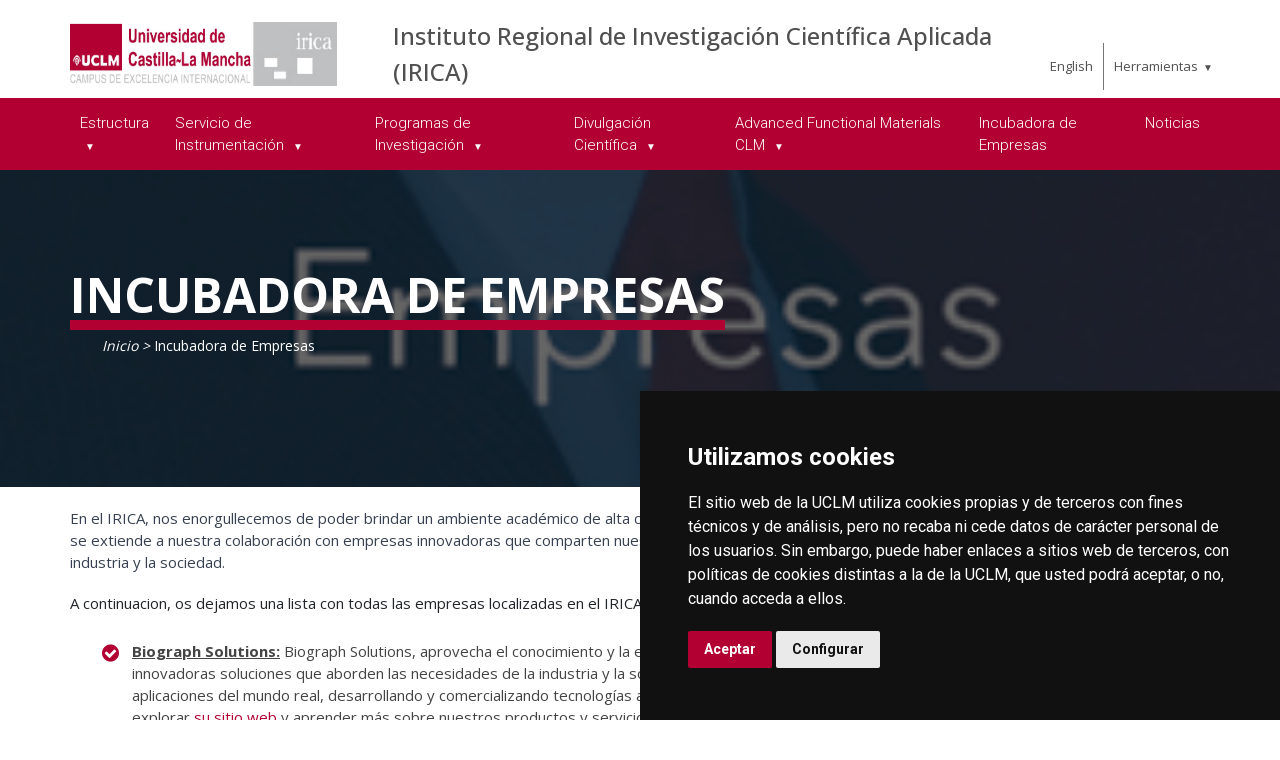

--- FILE ---
content_type: text/html; charset=utf-8
request_url: https://politecnicacuenca.uclm.es/es/home/centros-investigacion/irica/empresas
body_size: 50831
content:



<!DOCTYPE html>
<html xmlns="http://www.w3.org/1999/xhtml" xmlns:og="http://ogp.me/ns#" lang="es" xml:lang="es">
<head><title>
	Incubadora de Empresas
</title><meta http-equiv="Content-Type" content="text/html; charset=UTF-8" /><meta name="CODE_LANGUAGE" content="C#" /><meta content="IE=edge" http-equiv="X-UA-Compatible" /><meta content="width=device-width, initial-scale=1" name="viewport" /><meta content="Universidad de Castilla-La Mancha" name="author" /><meta content="Universidad de Castilla-La Mancha" name="dcterms.rightsHolder" /><meta name="google-site-verification" /><meta name="Copyright" /><meta name="viewport" content="width=device-width, initial-scale=1" /><meta http-equiv="Content-Type" content="text/html; charset=UTF-8" /><meta name="CODE_LANGUAGE" content="C#" /><meta name="vs_defaultClientScript" content="JavaScript" /><meta name="vs_targetSchema" content="http://schemas.microsoft.com/intellisense/ie5" />
	<link rel="canonical" href="https://www.uclm.es/centros-investigacion/irica/empresas" />
    

    
    <meta property="og:url" content="http://www.irica.uclm.es/empresas" />
    <meta property="og:type" content="article" />
    <meta property="og:title" content="Incubadora de Empresas" />
    <meta property="og:description" content="Incubadora de Empresas" />
    <meta property="og:image" content="http://politecnicacuenca.uclm.es/-/media/Files/C01-Centros/CU-fcomunicacion/4InfoCurso1718/PracticasExternas/Botones/Empresas.ashx" />
    <meta property="og:site_name" content="Universidad de Castilla - La Mancha" /><meta name="twitter:card" content="summary" /><meta name="twitter:site" content="@uclm_es" />
    <meta name="twitter:title" content="Incubadora de Empresas" />
    <meta name="twitter:description" content="Incubadora de Empresas" />
    <meta name="twitter:image" content="http://politecnicacuenca.uclm.es/-/media/Files/C01-Centros/CU-fcomunicacion/4InfoCurso1718/PracticasExternas/Botones/Empresas.ashx" />
    <meta name="twitter:url" content="http://www.irica.uclm.es/empresas" />

    
    <link rel="shortcut icon" href="/images/favicon/favicon.ico" type="image/x-icon" /><link rel="apple-touch-icon" href="/images/favicon/apple-touch-icon.png" /><link rel="apple-touch-icon" sizes="57x57" href="/images/favicon/apple-touch-icon-57x57.png" /><link rel="apple-touch-icon" sizes="72x72" href="/images/favicon/apple-touch-icon-72x72.png" /><link rel="apple-touch-icon" sizes="76x76" href="/images/favicon/apple-touch-icon-76x76.png" /><link rel="apple-touch-icon" sizes="114x114" href="/images/favicon/apple-touch-icon-114x114.png" /><link rel="apple-touch-icon" sizes="120x120" href="/images/favicon/apple-touch-icon-120x120.png" /><link rel="apple-touch-icon" sizes="144x144" href="/images/favicon/apple-touch-icon-144x144.png" /><link rel="apple-touch-icon" sizes="152x152" href="/images/favicon/apple-touch-icon-152x152.png" /><link rel="apple-touch-icon" sizes="180x180" href="/images/favicon/apple-touch-icon-180x180.png" />

    

    
    <!-- Normalize CSS -->
    <link rel="stylesheet" href="/AcademicsPlt/css/normalize.css" />
    <!-- Main CSS -->
    <link rel="stylesheet" href="/AcademicsPlt/css/main.css" />
    <!-- Bootstrap CSS -->
    <link rel="stylesheet" href="/AcademicsPlt/css/bootstrap.min.css" />
    <!-- Animate CSS -->
    <link rel="stylesheet" href="/AcademicsPlt/css/animate.min.css" />
    <!-- Font-awesome CSS-->
    <link rel="stylesheet" href="/AcademicsPlt/css/font-awesome.min.css" />
    <!-- Owl Caousel CSS -->
    <link rel="stylesheet" href="/AcademicsPlt/vendor/OwlCarousel/owl.carousel.min.css" /><link rel="stylesheet" href="/AcademicsPlt/vendor/OwlCarousel/owl.theme.default.min.css" />
    <!-- Main Menu CSS -->
    <link rel="stylesheet" href="/AcademicsPlt/css/meanmenu.min.css" />
    <!-- nivo slider CSS -->
    <link rel="stylesheet" href="/AcademicsPlt/vendor/slider/css/nivo-slider.css" type="text/css" /><link rel="stylesheet" href="/AcademicsPlt/vendor/slider/css/preview.css" type="text/css" media="screen" />
    <!-- Datetime Picker Style CSS -->
    <link rel="stylesheet" href="/AcademicsPlt/css/jquery.datetimepicker.css" />
    <!-- Magic popup CSS -->
    <link rel="stylesheet" href="/AcademicsPlt/css/magnific-popup.css" />
    <!-- Switch Style CSS -->
    <link rel="stylesheet" href="/AcademicsPlt/css/hover-min.css" />
    <!-- ReImageGrid CSS -->
    <link rel="stylesheet" href="/AcademicsPlt/css/reImageGrid.css" />
    <!-- Select2 CSS -->
    <link rel="stylesheet" href="/AcademicsPlt/css/select2.min.css" />
    <!-- Custom CSS -->
    <link rel="stylesheet" href="/AcademicsPlt/style.css" />

    
    <!-- Modernizr Js -->
    <script src="/AcademicsPlt/js/modernizr-2.8.3.min.js"></script>
    
	
    <script type="text/javascript" src="/js/cookie-consent.js" charset="UTF-8"></script>
    <script type="text/javascript" charset="UTF-8">
    document.addEventListener('DOMContentLoaded', function () {
    cookieconsent.run({"notice_banner_type":"simple",
                        "consent_type":"express",
                        "palette":"dark",
                        "language":"es",
                        "page_load_consent_levels":["strictly-necessary"],
                        "notice_banner_reject_button_hide":true,
                        "preferences_center_close_button_hide":false,
                        "page_refresh_confirmation_buttons":false,
                        "website_privacy_policy_url":"https://www.uclm.es/legal/informacion-legal/detalle-politica-cookies"});
    });
    </script>
    <script type="text/plain" cookie-consent="tracking">
		(function (i, s, o, g, r, a, m) {
			i['GoogleAnalyticsObject'] = r; i[r] = i[r] || function () {
				(i[r].q = i[r].q || []).push(arguments)
			}, i[r].l = 1 * new Date(); a = s.createElement(o),
			m = s.getElementsByTagName(o)[0]; a.async = 1; a.src = g; m.parentNode.insertBefore(a, m)
		})(window, document, 'script', 'https://www.google-analytics.com/analytics.js', 'ga');
		ga('create', 'UA-3584562-17', 'auto');
		ga('send', 'pageview');
    </script>
	<!-- Google tag (gtag.js) -->
    <script type="text/plain" cookie-consent="tracking">
        (function() {
            var script = document.createElement('script');
            script.async = true;
            script.src = "https://www.googletagmanager.com/gtag/js?id=G-M4QFNQ1DZR";
            document.head.appendChild(script);
        })();
    </script>
	<script type="text/plain" cookie-consent="tracking">
		window.dataLayer = window.dataLayer || [];
		function gtag(){dataLayer.push(arguments);}
		gtag('js', new Date());
		gtag('config', 'G-M4QFNQ1DZR');
	</script>
    <script type="text/plain" cookie-consent="tracking">
        (function(c,l,a,r,i,t,y){
            c[a]=c[a]||function(){(c[a].q=c[a].q||[]).push(arguments)};
            t=l.createElement(r);t.async=1;t.src="https://www.clarity.ms/tag/"+i;
            y=l.getElementsByTagName(r)[0];y.parentNode.insertBefore(t,y);
        })(window, document, "clarity", "script", "ba2ogagn3i");
    </script>
    <!-- Google Tag Manager -->
    <script type="text/plain" cookie-consent="tracking">
        (function(w,d,s,l,i){w[l]=w[l]||[];w[l].push({'gtm.start':new Date().getTime(),event:'gtm.js'});var f=d.getElementsByTagName(s)[0],j=d.createElement(s),dl=l!='dataLayer'?'&l='+l:'';
        j.async=true;j.src='https://www.googletagmanager.com/gtm.js?id='+i+dl;f.parentNode.insertBefore(j,f);})(window,document,'script','dataLayer','GTM-NNMH346');
    </script>
    <!-- End Google Tag Manager -->
    
</head>
<body>
    <!-- Google Tag Manager (noscript) -->
    <noscript><iframe src="https://www.googletagmanager.com/ns.html?id=GTM-NNMH346" height="0" width="0" style="display:none;visibility:hidden" title="NoScript"></iframe></noscript>
    <!-- End Google Tag Manager (noscript) -->
    <!-- Add your site or application content here -->
    
    <form method="post" action="/es/home/centros-investigacion/irica/empresas" id="mainform">
<div class="aspNetHidden">
<input type="hidden" name="__VIEWSTATE" id="__VIEWSTATE" value="YoUy59D3EIgxJlGtXlfP8JQhQWyB8IBhtBgs097TSIBes4RxBwZ1lunuWDJIvXcDanIDu2fNP7VI4TihJYMVwTL/LG6WUTl3XuqbyMVlhVRsBrkOWPgHTvyMx2MwA9j7wv7m8Ma7WcTYOVQW/f1ppBwBViXa5N4hKF1SkEsIT6D/zjpJuwd7RRyBHKEIkd3+gulW7ofxN/PamCEfun03rW0s7+4AZF4419NPDNAwmdkArPXHmefW19e36neh8PzMDREtSaUfxkbgHBcIygvwiM3HpnFoQZJDQ0IMRoH5l02YeoIabkyH5JUSBngWBo2WaPzi8oEWq3R30IZwOMSdQdOs2iUuO/thmvlOPi62tDyinAETI7dEFcA0iVfQPOkkvZfBRiojhakeedIA5nEjnnMcde+nOdUrwmo2Z5ESGHz1yfiQh22jvJyaqyddzIeJirV5UoPtXraM6/Cik/F9hMjG+VwbprLhau63RUZImbJRdlhG7WT/t07lxIi024UIxT/zhz4J8ai1fw6raDiGhNHHPftIgbv+Los8g7xURwCg2oHdeufaTrPE4KRo8mCIhF7zSym+/4E7l0cZYXCZhMwXU3dRjSlxZnYTTNZKeqPqRDGlpnESAncXFf5F5tCVU6CnuQ/y3O4/kIe8lUPkrcAkK0t7ntbhz9soCoz/OKnhRQkZVbu4U5Mo16wZ+WA8oghST07wgbt7BbagnKsOy+8iJnZLrNAr78YTU8RYuqmAs3pJiZlifrt0k2STomISRpRGdYl6TOqdN9WtmcP/fG/mOumOg9PWbiBMR0sdjMWIImQHRjRHV3vB8AHjXrcWE9ihCwVBSt/UOeMAzu6aDJ7WvwvSxI/BaiZFjI20fIFDvU+AJEHD7ZCD4zw1Cv6p8iDgoDawJmfh9ZLQkEWCi6qFCsxfrcpGag0qsqSQWNYd6w/+tNsqA1Qjjk5igu9fyNReufWFj1XU0NtKpf9e15wVbyA3NnxbIVQNhLtCiipgSVNgc0RN9nTx3/CToGJIECP/R6zTyGIhCSKCmIjLSE8kSamrFYOyuah4r4W1+QAzflebeip6o4PzfQRxRPi6EejLyZ+uvHQb0vske4Vw6fU+UsWuhRvQYcGk64TE6LN1y3hy0/E+wnITk2k9xGhPGL+B40USvBgDKpZcOI2L/cAo3F3KIVvh1o6M9ZijcwcK7bCxSKRra6uZN/A4xvYn7moyOFfBFEzASCpfiYAVr7j4FG11Z/OwovLv2vMVG7TX/tLTSnc0mix24M7CgK/+OL6Ncoy/puC9FKoxAraILprGxe9MsxnknAvexA37jjeSVVR4ej5TEqh5m5+t5ys1fx72FLNVdfjFjYOrZyp/t4XEKu3xyiEME8dospQlPm6IAHtUNSqE5WpC8fL2gD/rSniJmtpd9y+QiA/8vjApkQeEaXp/LpjpLT4eQRwm9/IqZS5Z3NZ3uGdHe/viI+Ab+h2Rqnquopc/tuRTx668InqUWzOimqjy9f79JmICDtjosO9BXt8lKE40NXT//UdhWprFVywwiNOx3/7OdtzoPFvaTkwOkEffu0XZSjxdSpDsi6eDa2faE1Wt1CNfZ8Q1tOHqN/9fpB/S54Y7lXfU6FOHP2bNEsn0QM7sejsBSPsG2critBzDBHM+bZ1SEBfBMumQSTZ0FjANF72RSd+W1MSsFeMfDMe6ewjLJcPkdEJsW1VlMjnFUip0IY+BSxyf/[base64]/85BHfnEqDXVoAHUAzxsc/dwxgtl5WYJY1GevB4QuMDzB7L1CTvZ8JHsBFuyxgSNgT3gDq5uJBQK9+9+yAnCeiNmnyJrgBdmy8KqAiGX52V/ao8tcPHyl3" />
</div>

<div class="aspNetHidden">

	<input type="hidden" name="__VIEWSTATEGENERATOR" id="__VIEWSTATEGENERATOR" value="68D9C8B0" />
</div>
        <!-- Preloader Start Here -->
        <div id="preloader"></div>
        <!-- Preloader End Here -->
        <!-- Main Body Area Start Here -->
        <div id="wrapper">
            <div class="progress-container fixed-top">
				<span class="progress-bar"></span>
			</div>
            <!-- Area de Cabecera - INICIO -->
            <header>
                <!-- llamada al nuevo header -->
                

<div id="header2" class="header4-area">
    <div class="header-top-area">
        <div class="container">
            <div class="row">
                <div class="col-xl-3 col-lg-3 col-md-3 col-sm-12">
                    <div class="header-top-left">
                        <div class="logo-area">
                            
                            <a href="/es/Home/centros-investigacion/Irica"><img class="img-responsive" src="/-/media/Files/A05-Investigacion-departamentos/IRICA/IRICA-logo.ashx" alt="Logotipo"></a>
                        </div>
                    </div>
                </div>
                <div class="col-xl-7 col-lg-7 col-md-7 col-sm-10">
                    <div class="header-top-left">
                        <ul>
                            <li><a href="/es/Home/centros-investigacion/Irica">Instituto Regional de Investigaci&#243;n Cient&#237;fica Aplicada (IRICA)</a></li>
                        </ul>
                    </div>
                </div>
                <div class="col-xl-2 col-lg-2 col-md-2 col-sm-2">
                    <div class="header-top-right">
                        <div class="menu-lang"><a href="/home/centros-investigacion/irica/empresas?sc_lang=en" hreflang="en" lang="en" xml:lang="en">English</a></div>
						<nav id="tools-nav2">
							<ul>
								<li><a aria-haspopup="true" role="menuitem" aria-expanded="false">Herramientas</a>
									<ul>
										<li><a href="https://biblioteca.uclm.es">
											<i class="fa fa-book" aria-hidden="true"></i>
											<span>Biblioteca</span></a>
										</li>
										<li><a href="https://campusvirtual.uclm.es">
											<i class="fa fa-graduation-cap" aria-hidden="true"></i>
											<span>Campus Virtual</span></a>
										</li>
										<li><a href="https://soporte.uclm.es/">
											<i class="fa fa-inbox" aria-hidden="true"></i>
											<span>Soporte</span></a>
										</li>
										<li><a href="https://directorio.uclm.es">
											<i class="fa fa-users" aria-hidden="true"></i>
											<span>Directorio</span></a>
										</li>
										<li><a href="https://intranet.uclm.es">
											<i class="fa fa-sign-in" aria-hidden="true"></i>
											<span>Intranet</span></a>
										</li>
										<li><a href="https://www.uclm.es/herramientas/buscador">
											<i class="fa fa-search" aria-hidden="true"></i>
											<span>Buscar en la UCLM</span></a>
										</li>
									</ul>
								</li>
							</ul>
						</nav>
                    </div>
                </div>
            </div>
        </div>
    </div>
    <div class="main-menu-area bg-primary" id="sticker">
        <div class="container">
            <div class="row">
                <div class="col-sm-12">
                    
                    
        <nav id="desktop-nav2">
            <ul role="menubar" aria-label="Menú principal">
    
        <li role="none">
            <a href="http://www.irica.uclm.es/es/Estructura" aria-haspopup="true" role="menuitem" aria-expanded="false">
                Estructura
            </a>
            
                    <ul role="menu">
                
                    <li role="none">
                        <a href="http://www.irica.uclm.es/es/Estructura/Direccion" role="menuitem" aria-expanded="false">
                            Equipo de Direcci&#243;n
                        </a>
                        
                     </li>
                
                    <li role="none">
                        <a href="http://www.irica.uclm.es/es/Estructura/Personal" role="menuitem" aria-expanded="false">
                            Personal
                        </a>
                        
                     </li>
                
                    <li role="none">
                        <a href="http://www.irica.uclm.es/es/Estructura/ComIgualdad" role="menuitem" aria-expanded="false">
                            Comisi&#243;n de Igualdad IRICA
                        </a>
                        
                     </li>
                
                    </ul>
                
        </li>
    
        <li role="none">
            <a href="http://www.irica.uclm.es/es/servicios-instrumentacion" aria-haspopup="true" role="menuitem" aria-expanded="false">
                Servicio de Instrumentaci&#243;n
            </a>
            
                    <ul role="menu">
                
                    <li role="none">
                        <a href="http://www.irica.uclm.es/es/servicios-instrumentacion/Direccion" role="menuitem" aria-expanded="false">
                            Personal
                        </a>
                        
                     </li>
                
                    <li role="none">
                        <a href="http://www.irica.uclm.es/es/servicios-instrumentacion/memoriasIRICA" role="menuitem" aria-expanded="false">
                            Memorias
                        </a>
                        
                     </li>
                
                    <li role="none">
                        <a href="http://www.irica.uclm.es/es/servicios-instrumentacion/Protocolo2" role="menuitem" aria-expanded="false">
                            Acceso y Protocolo
                        </a>
                        
                     </li>
                
                    <li role="none">
                        <a href="http://www.irica.uclm.es/es/servicios-instrumentacion/Tarifas2" role="menuitem" aria-expanded="false">
                            Tarifas
                        </a>
                        
                     </li>
                
                    <li role="none">
                        <a href="http://www.irica.uclm.es/es/servicios-instrumentacion/equipos" role="menuitem" aria-expanded="false">
                            Equipamiento
                        </a>
                        
                     </li>
                
                    </ul>
                
        </li>
    
        <li role="none">
            <a aria-haspopup="true" role="menuitem" aria-expanded="false">
                Programas de Investigaci&#243;n
            </a>
            
                    <ul role="menu">
                
                    <li role="none">
                        <a href="http://www.irica.uclm.es/es/Estructura/Unidades" aria-haspopup="true" role="menuitem" aria-expanded="false">
                            Unidades
                        </a>
                        
                                <ul role="menu">
                            
                                <li role="none">
                                <a href="http://www.irica.uclm.es/es/MSOCNanoChemistry" role="menuitem">
                                    MSOC Nanochemistry
                                </a>
                                </li>
                            
                                <li role="none">
                                <a href="http://www.irica.uclm.es/es/ApNano" role="menuitem">
                                    ApNano
                                </a>
                                </li>
                            
                                <li role="none">
                                <a href="http://romero-nieto.com/Carlos_Romero.html" role="menuitem">
                                    CRN Group
                                </a>
                                </li>
                            
                                <li role="none">
                                <a href="http://www.irica.uclm.es/es/GMM" role="menuitem">
                                    Grupo de Materiales Magn&#233;ticos
                                </a>
                                </li>
                            
                                <li role="none">
                                <a href="http://www.irica.uclm.es/es/MSOC" role="menuitem">
                                    MSOC-ORGANIC PHOTONICS-NMR
                                </a>
                                </li>
                            
                                <li role="none">
                                <a href="http://www.irica.uclm.es/es/QUIMICOORAP" role="menuitem">
                                    Grupo de Qu&#237;mica de la Coordinaci&#243;n Aplicada (QUIMICOORAP)
                                </a>
                                </li>
                            
                                <li role="none">
                                <a href="http://www.irica.uclm.es/es/QUIMIORCA" role="menuitem">
                                    Grupo de Qu&#237;mica Organomet&#225;lica y Cat&#225;lisis
                                </a>
                                </li>
                            
                                <li role="none">
                                <a href="http://www.irica.uclm.es/es/SAMAN" role="menuitem">
                                    SAMAN
                                </a>
                                </li>
                            
                                <li role="none">
                                <a href="http://www.irica.uclm.es/es/OENUSNATURALIA" role="menuitem">
                                    Enolog&#237;a y Productos Naturales, OENUS NATURALIA
                                </a>
                                </li>
                            
                                <li role="none">
                                <a href="http://www.irica.uclm.es/es/PROBIOQ" role="menuitem">
                                    Caracterizaci&#243;n, Desarrollo y Biotecnolog&#237;a de Alimentos, PROBIO-Q
                                </a>
                                </li>
                            
                                </ul>
                            
                     </li>
                
                    <li role="none">
                        <a href="http://www.irica.uclm.es/es/Becas" role="menuitem" aria-expanded="false">
                            Becas de Colaboraci&#243;n
                        </a>
                        
                     </li>
                
                    <li role="none">
                        <a href="http://www.irica.uclm.es/es/ProyectoJovenesInvestigadores" role="menuitem" aria-expanded="false">
                            Proyectos J&#243;venes
                        </a>
                        
                     </li>
                
                    </ul>
                
        </li>
    
        <li role="none">
            <a href="http://www.irica.uclm.es/es/Divulgation-at-IRICA" aria-haspopup="true" role="menuitem" aria-expanded="false">
                Divulgaci&#243;n Cient&#237;fica
            </a>
            
                    <ul role="menu">
                
                    <li role="none">
                        <a href="http://www.irica.uclm.es/es/Divulgation-at-IRICA/Jornadas-de-Puertas-abiertas-IRICA" role="menuitem" aria-expanded="false">
                            Jornadas de Puertas Abiertas en el IRICA
                        </a>
                        
                     </li>
                
                    <li role="none">
                        <a href="http://www.irica.uclm.es/es/Divulgation-at-IRICA/Premios-Nobel-de-Quimica" aria-haspopup="true" role="menuitem" aria-expanded="false">
                            Premios Nobel de Qu&#237;mica en el siglo XXI
                        </a>
                        
                                <ul role="menu">
                            
                                <li role="none">
                                <a href="http://www.irica.uclm.es/es/Divulgation-at-IRICA/Premios-Nobel-de-Quimica/Sugererencias-Didacticas" role="menuitem">
                                    Sugerencias Did&#225;cticas del Proyecto Premio Nobel
                                </a>
                                </li>
                            
                                </ul>
                            
                     </li>
                
                    </ul>
                
        </li>
    
        <li role="none">
            <a href="http://www.irica.uclm.es/es/Advancedmaterials" aria-haspopup="true" role="menuitem" aria-expanded="false">
                Advanced Functional Materials CLM
            </a>
            
                    <ul role="menu">
                
                    <li role="none">
                        <a href="http://www.irica.uclm.es/es/Advancedmaterials/infoAdvMater" role="menuitem" aria-expanded="false">
                            Informaci&#243;n Grupos - April 2025
                        </a>
                        
                     </li>
                
                    </ul>
                
        </li>
    
        <li role="none">
            <a href="http://www.irica.uclm.es/es/Empresas" role="menuitem" aria-expanded="false">
                Incubadora de Empresas
            </a>
            
        </li>
    
        <li role="none">
            <a href="http://www.irica.uclm.es/es/News" role="menuitem" aria-expanded="false">
                Noticias
            </a>
            
        </li>
    
            </ul>
        </nav>
    
                </div>
            </div>
        </div>
    </div>
</div>
<!-- Mobile Menu Area Start -->
<div class="mobile-menu-area">
    <div class="container">
        <div class="row">
            <div class="col-lg-12">
                <div class="mobile-menu">
                    
        <nav id="dropdown">
            <ul>
    
        <li>
            <a href="http://www.irica.uclm.es/es/Estructura">
                Estructura
            </a>
                
                        <ul>
                    
                        <li class="has-child-menu">
                            <a href="http://www.irica.uclm.es/es/Estructura/Direccion" class="first">
                                Equipo de Direcci&#243;n
                            </a>
                            
                        </li>
                    
                        <li class="has-child-menu">
                            <a href="http://www.irica.uclm.es/es/Estructura/Personal" class="first">
                                Personal
                            </a>
                            
                        </li>
                    
                        <li class="has-child-menu">
                            <a href="http://www.irica.uclm.es/es/Estructura/ComIgualdad" class="first">
                                Comisi&#243;n de Igualdad IRICA
                            </a>
                            
                        </li>
                    
                        </ul>
                    
        </li>
    
        <li>
            <a href="http://www.irica.uclm.es/es/servicios-instrumentacion">
                Servicio de Instrumentaci&#243;n
            </a>
                
                        <ul>
                    
                        <li class="has-child-menu">
                            <a href="http://www.irica.uclm.es/es/servicios-instrumentacion/Direccion" class="first">
                                Personal
                            </a>
                            
                        </li>
                    
                        <li class="has-child-menu">
                            <a href="http://www.irica.uclm.es/es/servicios-instrumentacion/memoriasIRICA" class="first">
                                Memorias
                            </a>
                            
                        </li>
                    
                        <li class="has-child-menu">
                            <a href="http://www.irica.uclm.es/es/servicios-instrumentacion/Protocolo2" class="first">
                                Acceso y Protocolo
                            </a>
                            
                        </li>
                    
                        <li class="has-child-menu">
                            <a href="http://www.irica.uclm.es/es/servicios-instrumentacion/Tarifas2" class="first">
                                Tarifas
                            </a>
                            
                        </li>
                    
                        <li class="has-child-menu">
                            <a href="http://www.irica.uclm.es/es/servicios-instrumentacion/equipos" class="first">
                                Equipamiento
                            </a>
                            
                        </li>
                    
                        </ul>
                    
        </li>
    
        <li>
            <a>
                Programas de Investigaci&#243;n
            </a>
                
                        <ul>
                    
                        <li class="has-child-menu">
                            <a href="http://www.irica.uclm.es/es/Estructura/Unidades" class="first">
                                Unidades
                            </a>
                            
                                    <ul class="thired-level">
                                
                                    <li>
                                        <a href="http://www.irica.uclm.es/es/MSOCNanoChemistry">
                                            MSOC Nanochemistry
                                        </a>
                                    </li>
                                
                                    <li>
                                        <a href="http://www.irica.uclm.es/es/ApNano">
                                            ApNano
                                        </a>
                                    </li>
                                
                                    <li>
                                        <a href="http://romero-nieto.com/Carlos_Romero.html">
                                            CRN Group
                                        </a>
                                    </li>
                                
                                    <li>
                                        <a href="http://www.irica.uclm.es/es/GMM">
                                            Grupo de Materiales Magn&#233;ticos
                                        </a>
                                    </li>
                                
                                    <li>
                                        <a href="http://www.irica.uclm.es/es/MSOC">
                                            MSOC-ORGANIC PHOTONICS-NMR
                                        </a>
                                    </li>
                                
                                    <li>
                                        <a href="http://www.irica.uclm.es/es/QUIMICOORAP">
                                            Grupo de Qu&#237;mica de la Coordinaci&#243;n Aplicada (QUIMICOORAP)
                                        </a>
                                    </li>
                                
                                    <li>
                                        <a href="http://www.irica.uclm.es/es/QUIMIORCA">
                                            Grupo de Qu&#237;mica Organomet&#225;lica y Cat&#225;lisis
                                        </a>
                                    </li>
                                
                                    <li>
                                        <a href="http://www.irica.uclm.es/es/SAMAN">
                                            SAMAN
                                        </a>
                                    </li>
                                
                                    <li>
                                        <a href="http://www.irica.uclm.es/es/OENUSNATURALIA">
                                            Enolog&#237;a y Productos Naturales, OENUS NATURALIA
                                        </a>
                                    </li>
                                
                                    <li>
                                        <a href="http://www.irica.uclm.es/es/PROBIOQ">
                                            Caracterizaci&#243;n, Desarrollo y Biotecnolog&#237;a de Alimentos, PROBIO-Q
                                        </a>
                                    </li>
                                
                                    </ul>
                                
                        </li>
                    
                        <li class="has-child-menu">
                            <a href="http://www.irica.uclm.es/es/Becas" class="first">
                                Becas de Colaboraci&#243;n
                            </a>
                            
                        </li>
                    
                        <li class="has-child-menu">
                            <a href="http://www.irica.uclm.es/es/ProyectoJovenesInvestigadores" class="first">
                                Proyectos J&#243;venes
                            </a>
                            
                        </li>
                    
                        </ul>
                    
        </li>
    
        <li>
            <a href="http://www.irica.uclm.es/es/Divulgation-at-IRICA">
                Divulgaci&#243;n Cient&#237;fica
            </a>
                
                        <ul>
                    
                        <li class="has-child-menu">
                            <a href="http://www.irica.uclm.es/es/Divulgation-at-IRICA/Jornadas-de-Puertas-abiertas-IRICA" class="first">
                                Jornadas de Puertas Abiertas en el IRICA
                            </a>
                            
                        </li>
                    
                        <li class="has-child-menu">
                            <a href="http://www.irica.uclm.es/es/Divulgation-at-IRICA/Premios-Nobel-de-Quimica" class="first">
                                Premios Nobel de Qu&#237;mica en el siglo XXI
                            </a>
                            
                                    <ul class="thired-level">
                                
                                    <li>
                                        <a href="http://www.irica.uclm.es/es/Divulgation-at-IRICA/Premios-Nobel-de-Quimica/Sugererencias-Didacticas">
                                            Sugerencias Did&#225;cticas del Proyecto Premio Nobel
                                        </a>
                                    </li>
                                
                                    </ul>
                                
                        </li>
                    
                        </ul>
                    
        </li>
    
        <li>
            <a href="http://www.irica.uclm.es/es/Advancedmaterials">
                Advanced Functional Materials CLM
            </a>
                
                        <ul>
                    
                        <li class="has-child-menu">
                            <a href="http://www.irica.uclm.es/es/Advancedmaterials/infoAdvMater" class="first">
                                Informaci&#243;n Grupos - April 2025
                            </a>
                            
                        </li>
                    
                        </ul>
                    
        </li>
    
        <li>
            <a href="http://www.irica.uclm.es/es/Empresas">
                Incubadora de Empresas
            </a>
                
        </li>
    
        <li>
            <a href="http://www.irica.uclm.es/es/News">
                Noticias
            </a>
                
        </li>
    
                <li><a href="#">Herramientas</a>
                    <ul class="tools-mobile" style="display: none;">
                        <li><a href="https://biblioteca.uclm.es"><i class="fa fa-book" aria-hidden="true"></i>&nbsp;Biblioteca</a></li>
                        <li><a href="https://campusvirtual.uclm.es"><i class="fa fa-graduation-cap" aria-hidden="true"></i>&nbsp;Campus Virtual</a></li>
                        <li><a href="https://cau.uclm.es"><i class="fa fa-inbox" aria-hidden="true"></i>&nbsp;CAU</a></li>
                        <li><a href="https://directorio.uclm.es"><i class="fa fa-users" aria-hidden="true"></i>&nbsp;Directorio</a></li>
                        <li><a href="https://intranet.uclm.es"><i class="fa fa-sign-in" aria-hidden="true"></i>&nbsp;Intranet</a></li>
                        <li><a href="https://www.uclm.es/herramientas/buscador"><i class="fa fa-search" aria-hidden="true"></i>&nbsp;Buscar en la UCLM</a></li>
                    </ul>
                </li>
            </ul>
        </nav>
    

                </div>
            </div>
        </div>
    </div>
</div>
<!-- Mobile Menu Area End -->
            </header>
            <!-- Area de Cabecera - FIN -->
            


<div class="inner-page-banner-area" style="background-image: url('/-/media/Files/C01-Centros/CU-fcomunicacion/4InfoCurso1718/PracticasExternas/Botones/Empresas.ashx');">
    <div class="container">
        <div class="pagination-area">
            
            <h1>Incubadora de Empresas</h1>
            

            


<ol class="breadcrumb">
    <li><a href="/es/Home/centros-investigacion/Irica">Inicio</a></li>
    
    <li class="active">
        Incubadora de Empresas
    </li>
</ol>
        </div>
    </div>
</div>
<div class="contHTML-area">
    
    <div class="container">
        <div class="row">
            <div class="col-sm-12">
                <p style="color: #374151; margin: 0px 0px 1.25em; border: 0px solid #d9d9e3; text-align: start; text-decoration: none; letter-spacing: normal;">En el IRICA, nos enorgullecemos de poder brindar un ambiente acad&eacute;mico de alta calidad para el desarrollo de investigaciones cient&iacute;ficas aplicadas. Esta excelencia se extiende a nuestra colaboraci&oacute;n con empresas innovadoras que comparten nuestra visi&oacute;n de desarrollar tecnolog&iacute;as avanzadas para abordar los desaf&iacute;os de la industria y la sociedad.</p>
<p>A continuacion, os dejamos una lista con todas las empresas localizadas en el IRICA:</p>
<ul>
    <li><span style="text-decoration: underline;"><strong>Biograph Solutions:</strong></span> Biograph Solutions, aprovecha el conocimiento y la experiencia del Grupo de Investigaci&oacute;n "<a href="https://msocnanochemistrygroup.com">NanoChemistry</a>" para crear productos e innovadoras soluciones que aborden las necesidades de la industria y la sociedad. Su meta es acortar la brecha entre la investigaci&oacute;n acad&eacute;mica y las aplicaciones del mundo real, desarrollando y comercializando tecnolog&iacute;as avanzadas que puedan tener un impacto positivo en el mundo. Os invitamos a explorar <a href="https://biographsolutions.com">su sitio web</a> y aprender m&aacute;s sobre nuestros productos y servicios.</li>
</ul>
<p><img alt="" src="/-/media/Files/C01-Centros/irica/DOCUMENTOS-VARIOS/cropped-img_0977-478023073-1667222884717-e1667223511740.ashx?h=204&amp;w=350&amp;la=es" style="height: 204px; width: 350px;" /></p>
            </div>
        </div>
    </div>
</div>



            <!-- Footer Area Start Here -->
            <footer>
                <!-- llamada al nuevo footer -->
                


                <div class="footer-area-top">
                    <div class="container">
                        <div class="row">
                            <div class="col-xl-4 col-lg-4 col-md-4 col-sm-12">
                                <div class="footer-box">
                                    <a href="https://www.uclm.es">
                                        <img class="img-responsive" src="/images/logos/logo-footer.png" alt="Logotipo de la Universidad de Castilla - La Mancha" /></a>
                                    <div class="footer-about">
                                        <p><strong>Rectorado</strong></p><p>Universidad de Castilla-La Mancha</p><p>C/ Altagracia, 50</p><p>13071 Ciudad Real</p><p>Tfno. 926 29 53 00</p><p>Fax: 926 29 53 01</p>
                                    </div>
									<p><i class="fa fa-inbox" aria-hidden="true"></i>&nbsp;&nbsp;<a href="https://soporte.uclm.es/" style="color:#f5f5f5;" class="linknw">SoporteUCLM</a></p>
                                    <ul class="footer-social">
                                        <li><a href="http://www.facebook.com/uclm.es" aria-label="Facebook"><i class="fa fa-facebook" aria-hidden="true"></i></a></li>
                                        <li><a href="http://twitter.com/#!/uclm_es" aria-label="Twitter"><img style="max-width: 12px;vertical-align: revert;" src="/images/logos/TwitterXBlancoGenerico.svg" alt="logotipo Twitter" title="Twitter"></a></li>
                                        <li><a href="https://www.linkedin.com/company/uclm" aria-label="Linkedin"><i class="fa fa-linkedin" aria-hidden="true"></i></a></li>
                                        <li><a href="https://www.instagram.com/uclm_es/" aria-label="Instagram"><i class="fa fa-instagram" aria-hidden="true"></i></a></li>
                                        <li><a href="https://www.youtube.com/user/UCLMvideos" aria-label="Youtube"><i class="fa fa-youtube" aria-hidden="true"></i></a></li>
                                        <li><a href="https://www.flickr.com/photos/uclm_es" aria-label="Flickr"><i class="fa fa-flickr" aria-hidden="true"></i></a></li>
                                    </ul>
                                </div>
                            </div>
							<div class="col-xl-2 col-lg-2 col-md-2 col-sm-6">
    <div class="footer-box">
        <p class="featured-title">La UCLM</p>
        <ul class="featured-links">
            <li>
                <ul>
                    <li><a href="https://www.uclm.es/misiones/Internacional">Relaciones internacionales</a></li>
                    <li><a href="https://www.uclm.es/misiones/lauclm/campus">Campus</a></li>
                    <li><a href="https://www.uclm.es/misiones/lauclm/organosdegobierno">&Oacute;rganos de Gobierno</a></li>
                    <li><a href="https://www.uclm.es/misiones/lauclm/agenda">Agenda</a></li>
                    <li><a href="https://www.uclm.es/misiones/lauclm/comunicacion/previsiones">Previsiones informativas</a></li>
                    <li><a href="https://www.uclm.es/misiones/lauclm/institucional/transparencia">Portal de Transparencia</a></li>
                    <li><a href="https://www.uclm.es/misiones/lauclm/areas-gestion">Servicios y gesti&oacute;n</a></li>
                    <li><a href="http://fundaciongeneraluclm.es">Fundaci&oacute;n general</a></li>
                </ul>
            </li>
        </ul>
    </div>
</div>
<div class="col-xl-2 col-lg-2 col-md-2 col-sm-6">
    <div class="footer-box">
        <p class="featured-title">Estudios</p>
        <ul class="featured-links">
            <li>
                <ul>
                    <li><a href="https://www.uclm.es/misiones/estudios/queestudiar">Qu&eacute; estudiar</a></li>
                    <li><a href="https://www.uclm.es/misiones/estudios/accesoymatricula">Acceso y matr&iacute;cula</a></li>
                    <li><a href="https://www.uclm.es/misiones/estudios/queestudiar/uclmonline">UCLM online</a></li>
                    <li><a href="https://www.uclm.es/misiones/lauclm/campus/vidacampus">Vida en el campus</a></li>
                    <li><a href="https://www.uclm.es/perfiles/preuniversitario/becas">Becas, ayudas y movilidad</a></li>
                    <li><a href="https://e.uclm.es/servicios/doc/?id=UCLMDOCID-12-8972">Calendario</a></li>
                    <li><a href="https://www.uclm.es/misiones/estudios/serviciosacademicos">Servicios acad&eacute;micos</a></li>
                </ul>
            </li>
        </ul>
    </div>
</div>
<div class="col-xl-2 col-lg-2 col-md-2 col-sm-6">
    <div class="footer-box">
        <p class="featured-title">Centros</p>
        <ul class="featured-links">
            <li>
                <ul>
                    <li><a href="https://www.uclm.es/misiones/lauclm/organosdegobierno/facultadesyescuelas">Facultades y escuelas</a></li>
                    <li><a href="https://www.uclm.es/misiones/lauclm/organosdegobierno/departamentos">Departamentos</a></li>
                    <li><a href="https://www.uclm.es/misiones/lauclm/organosdegobierno/centrosinvestigacion">C.Investigaci&oacute;n</a></li>
                    <li><a href="https://www.uclm.es/misiones/investigacion/doctorado/eid">E.Doctorado</a></li>
                    <li><a href="http://blog.uclm.es/centroestudiospostgrado/">C.Estudios de Posgrado</a></li>
                    <li><a href="http://www.uclm.es/Misiones/Internacional/Inmersion_Linguistica/centro-de-lenguas">C.Lenguas</a></li>
                </ul>
            </li>
        </ul>
    </div>
</div>
<div class="col-xl-2 col-lg-2 col-md-2 col-sm-6">
    <div class="footer-box">
        <p class="featured-title">Accesos directos</p>
        <ul class="featured-links">
            <li>
                <ul>
                    <li><a href="http://biblioteca.uclm.es/">Biblioteca</a></li>
                    <li><a href="https://campusvirtual.uclm.es">Campus Virtual</a></li>
                    <li><a href="https://www.uclm.es/es/perfiles/estudiante/secretaria-virtual">Secretar&iacute;a Virtual</a></li>
                    <li><a href="https://www.sede.uclm.es/">Sede electr&oacute;nica</a></li>
                    <li><a href="https://www.uclm.es/Misiones/LaUCLM/ConsejoDeDireccion/Rector/BuzonSugerenciasyQuejas">Sugerencias y quejas</a></li>
                    <li><a href="https://www.uclm.es/misiones/lauclm/consejodedireccion/vep/canal_alertas">Canal de alertas UCLM</a></li>
                    <li><a href="https://contratos.apps.uclm.es/">Perfil del contratante</a></li>
                    <li><a href="https://www.uclm.es/misiones/lauclm/areas-gestion/area-asistenciadireccion/registro">Registro General UCLM</a></li>
                    <li><a href="https://directorio.uclm.es/">Directorio</a></li>
                    <li><a href="https://outlook.office.com/mail/" target="_blank">WebMail UCLM</a></li>
                    <li><a href="http://www.tiendauclm.es/" target="_blank">Tienda UCLM</a></li>
                    <li><a href="https://www.uclm.es/Misiones/LaUCLM/Campus/VidaCampus/GuiaEstudiante" target="_blank">Gu&iacute;a para estudiantes</a></li>
                </ul>
            </li>
        </ul>
    </div>
</div>
							
                        </div>
                    </div>
                </div>
                <div class="footer-area-bottom">
                    <div class="container">
                        <div class="row">
                            <div class="col-xl-4 col-lg-4 col-md-4 col-sm-12">
                                <p>© Universidad de Castilla-La Mancha.<br><a href="~/link.aspx?_id=5C4674D781CD49F58E078D780A9ACF56&amp;_z=z">Aviso legal</a> | <a href="~/link.aspx?_id=FF8FCDD8908249709568C7CE7FDE2FA9&amp;_z=z">Cookies</a> | <a href="~/link.aspx?_id=9138C0F9A7B84810A2355B8C14440BC2&amp;_z=z">Datos personales</a>.<br>
                                    <a href="~/link.aspx?_id=7D11417D1BAB4960BB271CBCC54B01CA&amp;_z=z">Declaración de accesibilidad</a> y <a href="~/link.aspx?_id=6FF4D031507341D7AEB0124D6573B55B&amp;_z=z"> Mapa web</a>
                                </p>
                            </div>
                            <div class="col-xl-8 col-lg-8 col-md-8 col-sm-12">
                                <ul>
                                    <li><a href="~/link.aspx?_id=F765A33A1E014D7F8DF2B5E2831F2752&amp;_z=z" class="linknw"><img src="/images/footer/logo_uef.png" alt="Unión Europea y financiación"/></a></li>
                                    <li><a href="http://www.crue.org" target="_blank" class="linknw"><img src="/images/footer/logo_crue.png" alt="CRUE"/></a></li>
                                    <li><a href="https://www.uni-g9.net/" target="_blank" class="linknw"><img src="/images/footer/logo_g9.png" alt="G9"/></a></li>
                                    <li><a href="http://www.castillalamancha.es/" target="_blank" class="linknw"><img src="/images/footer/logo_jccm.png" alt="JCCM"/></a></li>
									<li><a href="https://www.globalcaja.es/particulares/uclm/estudiantes" target="_blank"><img src="/images/footer/logo_globalcaja.png" alt="Globalcaja"></a></li>
                                    <li><a href="https://www.bancosantander.es/es/universidades" target="_blank" class="linknw"><img src="/images/footer/logo_santander.png" alt="Banco Santander"/></a></li>
                                </ul>
                            </div>
                        </div>
                    </div>
                </div>
				
            </footer>
            <!-- Footer Area End Here -->
        </div>

    </form>
    <!-- jquery-->
    <script src="/AcademicsPlt/js/jquery-2.2.4.min.js" type="text/javascript"></script>
    <!-- Plugins js -->
    <script src="/AcademicsPlt/js/plugins.js" type="text/javascript"></script>
    <!-- Bootstrap js -->
    <script src="/AcademicsPlt/js/bootstrap.min.js" type="text/javascript"></script>
    <!-- WOW JS -->
    <script src="/AcademicsPlt/js/wow.min.js"></script>
    <!-- Nivo slider js -->
    <script src="/AcademicsPlt/vendor/slider/js/jquery.nivo.slider.js" type="text/javascript"></script>
    <script src="/AcademicsPlt/vendor/slider/home.js" type="text/javascript"></script>
    <!-- Owl Carousel JS -->
    <script src="/AcademicsPlt/vendor/OwlCarousel/owl.carousel.min.js" type="text/javascript"></script>
    <!-- Meanmenu Js -->
    <script src="/AcademicsPlt/js/jquery.meanmenu.min.js" type="text/javascript"></script>
    <!-- Srollup js -->
    <script src="/AcademicsPlt/js/jquery.scrollUp.min.js" type="text/javascript"></script>
    <!-- jquery.counterup js -->
    <script src="/AcademicsPlt/js/jquery.counterup.min.js"></script>
    <script src="/AcademicsPlt/js/waypoints.min.js"></script>
    <!-- Countdown js -->
    <script src="/AcademicsPlt/js/jquery.countdown.min.js" type="text/javascript"></script>
    <!-- Isotope js -->
    <script src="/AcademicsPlt/js/isotope.pkgd.min.js" type="text/javascript"></script>
    <!-- Magic Popup js -->
    <script src="/AcademicsPlt/js/jquery.magnific-popup.min.js" type="text/javascript"></script>
    <!-- Gridrotator js -->
    <script src="/AcademicsPlt/js/jquery.gridrotator.js" type="text/javascript"></script>
    <!-- Custom Js -->
    <script src="/AcademicsPlt/js/main.js" type="text/javascript"></script>
</body>
</html>
